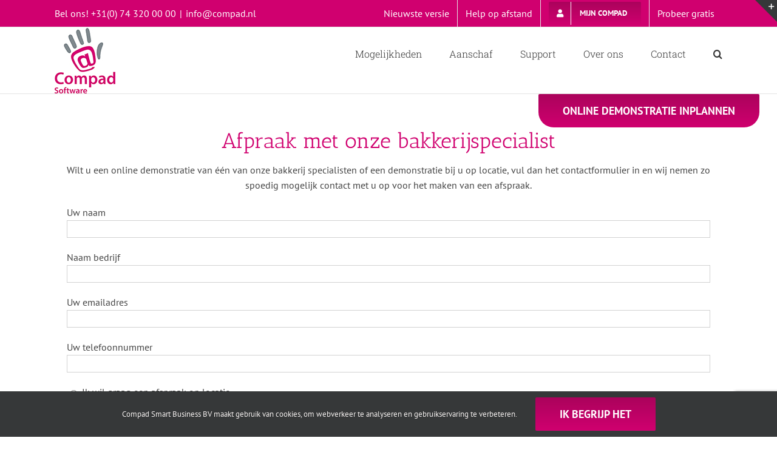

--- FILE ---
content_type: text/html; charset=utf-8
request_url: https://www.google.com/recaptcha/api2/anchor?ar=1&k=6LfS6boZAAAAAPZ4v9kJaFeOeWxkaO_evB2LK9lB&co=aHR0cHM6Ly93d3cuYmFra2VyaWpzb2Z0d2FyZS5jb206NDQz&hl=en&v=PoyoqOPhxBO7pBk68S4YbpHZ&size=invisible&anchor-ms=20000&execute-ms=30000&cb=ynu5z23rs87d
body_size: 48939
content:
<!DOCTYPE HTML><html dir="ltr" lang="en"><head><meta http-equiv="Content-Type" content="text/html; charset=UTF-8">
<meta http-equiv="X-UA-Compatible" content="IE=edge">
<title>reCAPTCHA</title>
<style type="text/css">
/* cyrillic-ext */
@font-face {
  font-family: 'Roboto';
  font-style: normal;
  font-weight: 400;
  font-stretch: 100%;
  src: url(//fonts.gstatic.com/s/roboto/v48/KFO7CnqEu92Fr1ME7kSn66aGLdTylUAMa3GUBHMdazTgWw.woff2) format('woff2');
  unicode-range: U+0460-052F, U+1C80-1C8A, U+20B4, U+2DE0-2DFF, U+A640-A69F, U+FE2E-FE2F;
}
/* cyrillic */
@font-face {
  font-family: 'Roboto';
  font-style: normal;
  font-weight: 400;
  font-stretch: 100%;
  src: url(//fonts.gstatic.com/s/roboto/v48/KFO7CnqEu92Fr1ME7kSn66aGLdTylUAMa3iUBHMdazTgWw.woff2) format('woff2');
  unicode-range: U+0301, U+0400-045F, U+0490-0491, U+04B0-04B1, U+2116;
}
/* greek-ext */
@font-face {
  font-family: 'Roboto';
  font-style: normal;
  font-weight: 400;
  font-stretch: 100%;
  src: url(//fonts.gstatic.com/s/roboto/v48/KFO7CnqEu92Fr1ME7kSn66aGLdTylUAMa3CUBHMdazTgWw.woff2) format('woff2');
  unicode-range: U+1F00-1FFF;
}
/* greek */
@font-face {
  font-family: 'Roboto';
  font-style: normal;
  font-weight: 400;
  font-stretch: 100%;
  src: url(//fonts.gstatic.com/s/roboto/v48/KFO7CnqEu92Fr1ME7kSn66aGLdTylUAMa3-UBHMdazTgWw.woff2) format('woff2');
  unicode-range: U+0370-0377, U+037A-037F, U+0384-038A, U+038C, U+038E-03A1, U+03A3-03FF;
}
/* math */
@font-face {
  font-family: 'Roboto';
  font-style: normal;
  font-weight: 400;
  font-stretch: 100%;
  src: url(//fonts.gstatic.com/s/roboto/v48/KFO7CnqEu92Fr1ME7kSn66aGLdTylUAMawCUBHMdazTgWw.woff2) format('woff2');
  unicode-range: U+0302-0303, U+0305, U+0307-0308, U+0310, U+0312, U+0315, U+031A, U+0326-0327, U+032C, U+032F-0330, U+0332-0333, U+0338, U+033A, U+0346, U+034D, U+0391-03A1, U+03A3-03A9, U+03B1-03C9, U+03D1, U+03D5-03D6, U+03F0-03F1, U+03F4-03F5, U+2016-2017, U+2034-2038, U+203C, U+2040, U+2043, U+2047, U+2050, U+2057, U+205F, U+2070-2071, U+2074-208E, U+2090-209C, U+20D0-20DC, U+20E1, U+20E5-20EF, U+2100-2112, U+2114-2115, U+2117-2121, U+2123-214F, U+2190, U+2192, U+2194-21AE, U+21B0-21E5, U+21F1-21F2, U+21F4-2211, U+2213-2214, U+2216-22FF, U+2308-230B, U+2310, U+2319, U+231C-2321, U+2336-237A, U+237C, U+2395, U+239B-23B7, U+23D0, U+23DC-23E1, U+2474-2475, U+25AF, U+25B3, U+25B7, U+25BD, U+25C1, U+25CA, U+25CC, U+25FB, U+266D-266F, U+27C0-27FF, U+2900-2AFF, U+2B0E-2B11, U+2B30-2B4C, U+2BFE, U+3030, U+FF5B, U+FF5D, U+1D400-1D7FF, U+1EE00-1EEFF;
}
/* symbols */
@font-face {
  font-family: 'Roboto';
  font-style: normal;
  font-weight: 400;
  font-stretch: 100%;
  src: url(//fonts.gstatic.com/s/roboto/v48/KFO7CnqEu92Fr1ME7kSn66aGLdTylUAMaxKUBHMdazTgWw.woff2) format('woff2');
  unicode-range: U+0001-000C, U+000E-001F, U+007F-009F, U+20DD-20E0, U+20E2-20E4, U+2150-218F, U+2190, U+2192, U+2194-2199, U+21AF, U+21E6-21F0, U+21F3, U+2218-2219, U+2299, U+22C4-22C6, U+2300-243F, U+2440-244A, U+2460-24FF, U+25A0-27BF, U+2800-28FF, U+2921-2922, U+2981, U+29BF, U+29EB, U+2B00-2BFF, U+4DC0-4DFF, U+FFF9-FFFB, U+10140-1018E, U+10190-1019C, U+101A0, U+101D0-101FD, U+102E0-102FB, U+10E60-10E7E, U+1D2C0-1D2D3, U+1D2E0-1D37F, U+1F000-1F0FF, U+1F100-1F1AD, U+1F1E6-1F1FF, U+1F30D-1F30F, U+1F315, U+1F31C, U+1F31E, U+1F320-1F32C, U+1F336, U+1F378, U+1F37D, U+1F382, U+1F393-1F39F, U+1F3A7-1F3A8, U+1F3AC-1F3AF, U+1F3C2, U+1F3C4-1F3C6, U+1F3CA-1F3CE, U+1F3D4-1F3E0, U+1F3ED, U+1F3F1-1F3F3, U+1F3F5-1F3F7, U+1F408, U+1F415, U+1F41F, U+1F426, U+1F43F, U+1F441-1F442, U+1F444, U+1F446-1F449, U+1F44C-1F44E, U+1F453, U+1F46A, U+1F47D, U+1F4A3, U+1F4B0, U+1F4B3, U+1F4B9, U+1F4BB, U+1F4BF, U+1F4C8-1F4CB, U+1F4D6, U+1F4DA, U+1F4DF, U+1F4E3-1F4E6, U+1F4EA-1F4ED, U+1F4F7, U+1F4F9-1F4FB, U+1F4FD-1F4FE, U+1F503, U+1F507-1F50B, U+1F50D, U+1F512-1F513, U+1F53E-1F54A, U+1F54F-1F5FA, U+1F610, U+1F650-1F67F, U+1F687, U+1F68D, U+1F691, U+1F694, U+1F698, U+1F6AD, U+1F6B2, U+1F6B9-1F6BA, U+1F6BC, U+1F6C6-1F6CF, U+1F6D3-1F6D7, U+1F6E0-1F6EA, U+1F6F0-1F6F3, U+1F6F7-1F6FC, U+1F700-1F7FF, U+1F800-1F80B, U+1F810-1F847, U+1F850-1F859, U+1F860-1F887, U+1F890-1F8AD, U+1F8B0-1F8BB, U+1F8C0-1F8C1, U+1F900-1F90B, U+1F93B, U+1F946, U+1F984, U+1F996, U+1F9E9, U+1FA00-1FA6F, U+1FA70-1FA7C, U+1FA80-1FA89, U+1FA8F-1FAC6, U+1FACE-1FADC, U+1FADF-1FAE9, U+1FAF0-1FAF8, U+1FB00-1FBFF;
}
/* vietnamese */
@font-face {
  font-family: 'Roboto';
  font-style: normal;
  font-weight: 400;
  font-stretch: 100%;
  src: url(//fonts.gstatic.com/s/roboto/v48/KFO7CnqEu92Fr1ME7kSn66aGLdTylUAMa3OUBHMdazTgWw.woff2) format('woff2');
  unicode-range: U+0102-0103, U+0110-0111, U+0128-0129, U+0168-0169, U+01A0-01A1, U+01AF-01B0, U+0300-0301, U+0303-0304, U+0308-0309, U+0323, U+0329, U+1EA0-1EF9, U+20AB;
}
/* latin-ext */
@font-face {
  font-family: 'Roboto';
  font-style: normal;
  font-weight: 400;
  font-stretch: 100%;
  src: url(//fonts.gstatic.com/s/roboto/v48/KFO7CnqEu92Fr1ME7kSn66aGLdTylUAMa3KUBHMdazTgWw.woff2) format('woff2');
  unicode-range: U+0100-02BA, U+02BD-02C5, U+02C7-02CC, U+02CE-02D7, U+02DD-02FF, U+0304, U+0308, U+0329, U+1D00-1DBF, U+1E00-1E9F, U+1EF2-1EFF, U+2020, U+20A0-20AB, U+20AD-20C0, U+2113, U+2C60-2C7F, U+A720-A7FF;
}
/* latin */
@font-face {
  font-family: 'Roboto';
  font-style: normal;
  font-weight: 400;
  font-stretch: 100%;
  src: url(//fonts.gstatic.com/s/roboto/v48/KFO7CnqEu92Fr1ME7kSn66aGLdTylUAMa3yUBHMdazQ.woff2) format('woff2');
  unicode-range: U+0000-00FF, U+0131, U+0152-0153, U+02BB-02BC, U+02C6, U+02DA, U+02DC, U+0304, U+0308, U+0329, U+2000-206F, U+20AC, U+2122, U+2191, U+2193, U+2212, U+2215, U+FEFF, U+FFFD;
}
/* cyrillic-ext */
@font-face {
  font-family: 'Roboto';
  font-style: normal;
  font-weight: 500;
  font-stretch: 100%;
  src: url(//fonts.gstatic.com/s/roboto/v48/KFO7CnqEu92Fr1ME7kSn66aGLdTylUAMa3GUBHMdazTgWw.woff2) format('woff2');
  unicode-range: U+0460-052F, U+1C80-1C8A, U+20B4, U+2DE0-2DFF, U+A640-A69F, U+FE2E-FE2F;
}
/* cyrillic */
@font-face {
  font-family: 'Roboto';
  font-style: normal;
  font-weight: 500;
  font-stretch: 100%;
  src: url(//fonts.gstatic.com/s/roboto/v48/KFO7CnqEu92Fr1ME7kSn66aGLdTylUAMa3iUBHMdazTgWw.woff2) format('woff2');
  unicode-range: U+0301, U+0400-045F, U+0490-0491, U+04B0-04B1, U+2116;
}
/* greek-ext */
@font-face {
  font-family: 'Roboto';
  font-style: normal;
  font-weight: 500;
  font-stretch: 100%;
  src: url(//fonts.gstatic.com/s/roboto/v48/KFO7CnqEu92Fr1ME7kSn66aGLdTylUAMa3CUBHMdazTgWw.woff2) format('woff2');
  unicode-range: U+1F00-1FFF;
}
/* greek */
@font-face {
  font-family: 'Roboto';
  font-style: normal;
  font-weight: 500;
  font-stretch: 100%;
  src: url(//fonts.gstatic.com/s/roboto/v48/KFO7CnqEu92Fr1ME7kSn66aGLdTylUAMa3-UBHMdazTgWw.woff2) format('woff2');
  unicode-range: U+0370-0377, U+037A-037F, U+0384-038A, U+038C, U+038E-03A1, U+03A3-03FF;
}
/* math */
@font-face {
  font-family: 'Roboto';
  font-style: normal;
  font-weight: 500;
  font-stretch: 100%;
  src: url(//fonts.gstatic.com/s/roboto/v48/KFO7CnqEu92Fr1ME7kSn66aGLdTylUAMawCUBHMdazTgWw.woff2) format('woff2');
  unicode-range: U+0302-0303, U+0305, U+0307-0308, U+0310, U+0312, U+0315, U+031A, U+0326-0327, U+032C, U+032F-0330, U+0332-0333, U+0338, U+033A, U+0346, U+034D, U+0391-03A1, U+03A3-03A9, U+03B1-03C9, U+03D1, U+03D5-03D6, U+03F0-03F1, U+03F4-03F5, U+2016-2017, U+2034-2038, U+203C, U+2040, U+2043, U+2047, U+2050, U+2057, U+205F, U+2070-2071, U+2074-208E, U+2090-209C, U+20D0-20DC, U+20E1, U+20E5-20EF, U+2100-2112, U+2114-2115, U+2117-2121, U+2123-214F, U+2190, U+2192, U+2194-21AE, U+21B0-21E5, U+21F1-21F2, U+21F4-2211, U+2213-2214, U+2216-22FF, U+2308-230B, U+2310, U+2319, U+231C-2321, U+2336-237A, U+237C, U+2395, U+239B-23B7, U+23D0, U+23DC-23E1, U+2474-2475, U+25AF, U+25B3, U+25B7, U+25BD, U+25C1, U+25CA, U+25CC, U+25FB, U+266D-266F, U+27C0-27FF, U+2900-2AFF, U+2B0E-2B11, U+2B30-2B4C, U+2BFE, U+3030, U+FF5B, U+FF5D, U+1D400-1D7FF, U+1EE00-1EEFF;
}
/* symbols */
@font-face {
  font-family: 'Roboto';
  font-style: normal;
  font-weight: 500;
  font-stretch: 100%;
  src: url(//fonts.gstatic.com/s/roboto/v48/KFO7CnqEu92Fr1ME7kSn66aGLdTylUAMaxKUBHMdazTgWw.woff2) format('woff2');
  unicode-range: U+0001-000C, U+000E-001F, U+007F-009F, U+20DD-20E0, U+20E2-20E4, U+2150-218F, U+2190, U+2192, U+2194-2199, U+21AF, U+21E6-21F0, U+21F3, U+2218-2219, U+2299, U+22C4-22C6, U+2300-243F, U+2440-244A, U+2460-24FF, U+25A0-27BF, U+2800-28FF, U+2921-2922, U+2981, U+29BF, U+29EB, U+2B00-2BFF, U+4DC0-4DFF, U+FFF9-FFFB, U+10140-1018E, U+10190-1019C, U+101A0, U+101D0-101FD, U+102E0-102FB, U+10E60-10E7E, U+1D2C0-1D2D3, U+1D2E0-1D37F, U+1F000-1F0FF, U+1F100-1F1AD, U+1F1E6-1F1FF, U+1F30D-1F30F, U+1F315, U+1F31C, U+1F31E, U+1F320-1F32C, U+1F336, U+1F378, U+1F37D, U+1F382, U+1F393-1F39F, U+1F3A7-1F3A8, U+1F3AC-1F3AF, U+1F3C2, U+1F3C4-1F3C6, U+1F3CA-1F3CE, U+1F3D4-1F3E0, U+1F3ED, U+1F3F1-1F3F3, U+1F3F5-1F3F7, U+1F408, U+1F415, U+1F41F, U+1F426, U+1F43F, U+1F441-1F442, U+1F444, U+1F446-1F449, U+1F44C-1F44E, U+1F453, U+1F46A, U+1F47D, U+1F4A3, U+1F4B0, U+1F4B3, U+1F4B9, U+1F4BB, U+1F4BF, U+1F4C8-1F4CB, U+1F4D6, U+1F4DA, U+1F4DF, U+1F4E3-1F4E6, U+1F4EA-1F4ED, U+1F4F7, U+1F4F9-1F4FB, U+1F4FD-1F4FE, U+1F503, U+1F507-1F50B, U+1F50D, U+1F512-1F513, U+1F53E-1F54A, U+1F54F-1F5FA, U+1F610, U+1F650-1F67F, U+1F687, U+1F68D, U+1F691, U+1F694, U+1F698, U+1F6AD, U+1F6B2, U+1F6B9-1F6BA, U+1F6BC, U+1F6C6-1F6CF, U+1F6D3-1F6D7, U+1F6E0-1F6EA, U+1F6F0-1F6F3, U+1F6F7-1F6FC, U+1F700-1F7FF, U+1F800-1F80B, U+1F810-1F847, U+1F850-1F859, U+1F860-1F887, U+1F890-1F8AD, U+1F8B0-1F8BB, U+1F8C0-1F8C1, U+1F900-1F90B, U+1F93B, U+1F946, U+1F984, U+1F996, U+1F9E9, U+1FA00-1FA6F, U+1FA70-1FA7C, U+1FA80-1FA89, U+1FA8F-1FAC6, U+1FACE-1FADC, U+1FADF-1FAE9, U+1FAF0-1FAF8, U+1FB00-1FBFF;
}
/* vietnamese */
@font-face {
  font-family: 'Roboto';
  font-style: normal;
  font-weight: 500;
  font-stretch: 100%;
  src: url(//fonts.gstatic.com/s/roboto/v48/KFO7CnqEu92Fr1ME7kSn66aGLdTylUAMa3OUBHMdazTgWw.woff2) format('woff2');
  unicode-range: U+0102-0103, U+0110-0111, U+0128-0129, U+0168-0169, U+01A0-01A1, U+01AF-01B0, U+0300-0301, U+0303-0304, U+0308-0309, U+0323, U+0329, U+1EA0-1EF9, U+20AB;
}
/* latin-ext */
@font-face {
  font-family: 'Roboto';
  font-style: normal;
  font-weight: 500;
  font-stretch: 100%;
  src: url(//fonts.gstatic.com/s/roboto/v48/KFO7CnqEu92Fr1ME7kSn66aGLdTylUAMa3KUBHMdazTgWw.woff2) format('woff2');
  unicode-range: U+0100-02BA, U+02BD-02C5, U+02C7-02CC, U+02CE-02D7, U+02DD-02FF, U+0304, U+0308, U+0329, U+1D00-1DBF, U+1E00-1E9F, U+1EF2-1EFF, U+2020, U+20A0-20AB, U+20AD-20C0, U+2113, U+2C60-2C7F, U+A720-A7FF;
}
/* latin */
@font-face {
  font-family: 'Roboto';
  font-style: normal;
  font-weight: 500;
  font-stretch: 100%;
  src: url(//fonts.gstatic.com/s/roboto/v48/KFO7CnqEu92Fr1ME7kSn66aGLdTylUAMa3yUBHMdazQ.woff2) format('woff2');
  unicode-range: U+0000-00FF, U+0131, U+0152-0153, U+02BB-02BC, U+02C6, U+02DA, U+02DC, U+0304, U+0308, U+0329, U+2000-206F, U+20AC, U+2122, U+2191, U+2193, U+2212, U+2215, U+FEFF, U+FFFD;
}
/* cyrillic-ext */
@font-face {
  font-family: 'Roboto';
  font-style: normal;
  font-weight: 900;
  font-stretch: 100%;
  src: url(//fonts.gstatic.com/s/roboto/v48/KFO7CnqEu92Fr1ME7kSn66aGLdTylUAMa3GUBHMdazTgWw.woff2) format('woff2');
  unicode-range: U+0460-052F, U+1C80-1C8A, U+20B4, U+2DE0-2DFF, U+A640-A69F, U+FE2E-FE2F;
}
/* cyrillic */
@font-face {
  font-family: 'Roboto';
  font-style: normal;
  font-weight: 900;
  font-stretch: 100%;
  src: url(//fonts.gstatic.com/s/roboto/v48/KFO7CnqEu92Fr1ME7kSn66aGLdTylUAMa3iUBHMdazTgWw.woff2) format('woff2');
  unicode-range: U+0301, U+0400-045F, U+0490-0491, U+04B0-04B1, U+2116;
}
/* greek-ext */
@font-face {
  font-family: 'Roboto';
  font-style: normal;
  font-weight: 900;
  font-stretch: 100%;
  src: url(//fonts.gstatic.com/s/roboto/v48/KFO7CnqEu92Fr1ME7kSn66aGLdTylUAMa3CUBHMdazTgWw.woff2) format('woff2');
  unicode-range: U+1F00-1FFF;
}
/* greek */
@font-face {
  font-family: 'Roboto';
  font-style: normal;
  font-weight: 900;
  font-stretch: 100%;
  src: url(//fonts.gstatic.com/s/roboto/v48/KFO7CnqEu92Fr1ME7kSn66aGLdTylUAMa3-UBHMdazTgWw.woff2) format('woff2');
  unicode-range: U+0370-0377, U+037A-037F, U+0384-038A, U+038C, U+038E-03A1, U+03A3-03FF;
}
/* math */
@font-face {
  font-family: 'Roboto';
  font-style: normal;
  font-weight: 900;
  font-stretch: 100%;
  src: url(//fonts.gstatic.com/s/roboto/v48/KFO7CnqEu92Fr1ME7kSn66aGLdTylUAMawCUBHMdazTgWw.woff2) format('woff2');
  unicode-range: U+0302-0303, U+0305, U+0307-0308, U+0310, U+0312, U+0315, U+031A, U+0326-0327, U+032C, U+032F-0330, U+0332-0333, U+0338, U+033A, U+0346, U+034D, U+0391-03A1, U+03A3-03A9, U+03B1-03C9, U+03D1, U+03D5-03D6, U+03F0-03F1, U+03F4-03F5, U+2016-2017, U+2034-2038, U+203C, U+2040, U+2043, U+2047, U+2050, U+2057, U+205F, U+2070-2071, U+2074-208E, U+2090-209C, U+20D0-20DC, U+20E1, U+20E5-20EF, U+2100-2112, U+2114-2115, U+2117-2121, U+2123-214F, U+2190, U+2192, U+2194-21AE, U+21B0-21E5, U+21F1-21F2, U+21F4-2211, U+2213-2214, U+2216-22FF, U+2308-230B, U+2310, U+2319, U+231C-2321, U+2336-237A, U+237C, U+2395, U+239B-23B7, U+23D0, U+23DC-23E1, U+2474-2475, U+25AF, U+25B3, U+25B7, U+25BD, U+25C1, U+25CA, U+25CC, U+25FB, U+266D-266F, U+27C0-27FF, U+2900-2AFF, U+2B0E-2B11, U+2B30-2B4C, U+2BFE, U+3030, U+FF5B, U+FF5D, U+1D400-1D7FF, U+1EE00-1EEFF;
}
/* symbols */
@font-face {
  font-family: 'Roboto';
  font-style: normal;
  font-weight: 900;
  font-stretch: 100%;
  src: url(//fonts.gstatic.com/s/roboto/v48/KFO7CnqEu92Fr1ME7kSn66aGLdTylUAMaxKUBHMdazTgWw.woff2) format('woff2');
  unicode-range: U+0001-000C, U+000E-001F, U+007F-009F, U+20DD-20E0, U+20E2-20E4, U+2150-218F, U+2190, U+2192, U+2194-2199, U+21AF, U+21E6-21F0, U+21F3, U+2218-2219, U+2299, U+22C4-22C6, U+2300-243F, U+2440-244A, U+2460-24FF, U+25A0-27BF, U+2800-28FF, U+2921-2922, U+2981, U+29BF, U+29EB, U+2B00-2BFF, U+4DC0-4DFF, U+FFF9-FFFB, U+10140-1018E, U+10190-1019C, U+101A0, U+101D0-101FD, U+102E0-102FB, U+10E60-10E7E, U+1D2C0-1D2D3, U+1D2E0-1D37F, U+1F000-1F0FF, U+1F100-1F1AD, U+1F1E6-1F1FF, U+1F30D-1F30F, U+1F315, U+1F31C, U+1F31E, U+1F320-1F32C, U+1F336, U+1F378, U+1F37D, U+1F382, U+1F393-1F39F, U+1F3A7-1F3A8, U+1F3AC-1F3AF, U+1F3C2, U+1F3C4-1F3C6, U+1F3CA-1F3CE, U+1F3D4-1F3E0, U+1F3ED, U+1F3F1-1F3F3, U+1F3F5-1F3F7, U+1F408, U+1F415, U+1F41F, U+1F426, U+1F43F, U+1F441-1F442, U+1F444, U+1F446-1F449, U+1F44C-1F44E, U+1F453, U+1F46A, U+1F47D, U+1F4A3, U+1F4B0, U+1F4B3, U+1F4B9, U+1F4BB, U+1F4BF, U+1F4C8-1F4CB, U+1F4D6, U+1F4DA, U+1F4DF, U+1F4E3-1F4E6, U+1F4EA-1F4ED, U+1F4F7, U+1F4F9-1F4FB, U+1F4FD-1F4FE, U+1F503, U+1F507-1F50B, U+1F50D, U+1F512-1F513, U+1F53E-1F54A, U+1F54F-1F5FA, U+1F610, U+1F650-1F67F, U+1F687, U+1F68D, U+1F691, U+1F694, U+1F698, U+1F6AD, U+1F6B2, U+1F6B9-1F6BA, U+1F6BC, U+1F6C6-1F6CF, U+1F6D3-1F6D7, U+1F6E0-1F6EA, U+1F6F0-1F6F3, U+1F6F7-1F6FC, U+1F700-1F7FF, U+1F800-1F80B, U+1F810-1F847, U+1F850-1F859, U+1F860-1F887, U+1F890-1F8AD, U+1F8B0-1F8BB, U+1F8C0-1F8C1, U+1F900-1F90B, U+1F93B, U+1F946, U+1F984, U+1F996, U+1F9E9, U+1FA00-1FA6F, U+1FA70-1FA7C, U+1FA80-1FA89, U+1FA8F-1FAC6, U+1FACE-1FADC, U+1FADF-1FAE9, U+1FAF0-1FAF8, U+1FB00-1FBFF;
}
/* vietnamese */
@font-face {
  font-family: 'Roboto';
  font-style: normal;
  font-weight: 900;
  font-stretch: 100%;
  src: url(//fonts.gstatic.com/s/roboto/v48/KFO7CnqEu92Fr1ME7kSn66aGLdTylUAMa3OUBHMdazTgWw.woff2) format('woff2');
  unicode-range: U+0102-0103, U+0110-0111, U+0128-0129, U+0168-0169, U+01A0-01A1, U+01AF-01B0, U+0300-0301, U+0303-0304, U+0308-0309, U+0323, U+0329, U+1EA0-1EF9, U+20AB;
}
/* latin-ext */
@font-face {
  font-family: 'Roboto';
  font-style: normal;
  font-weight: 900;
  font-stretch: 100%;
  src: url(//fonts.gstatic.com/s/roboto/v48/KFO7CnqEu92Fr1ME7kSn66aGLdTylUAMa3KUBHMdazTgWw.woff2) format('woff2');
  unicode-range: U+0100-02BA, U+02BD-02C5, U+02C7-02CC, U+02CE-02D7, U+02DD-02FF, U+0304, U+0308, U+0329, U+1D00-1DBF, U+1E00-1E9F, U+1EF2-1EFF, U+2020, U+20A0-20AB, U+20AD-20C0, U+2113, U+2C60-2C7F, U+A720-A7FF;
}
/* latin */
@font-face {
  font-family: 'Roboto';
  font-style: normal;
  font-weight: 900;
  font-stretch: 100%;
  src: url(//fonts.gstatic.com/s/roboto/v48/KFO7CnqEu92Fr1ME7kSn66aGLdTylUAMa3yUBHMdazQ.woff2) format('woff2');
  unicode-range: U+0000-00FF, U+0131, U+0152-0153, U+02BB-02BC, U+02C6, U+02DA, U+02DC, U+0304, U+0308, U+0329, U+2000-206F, U+20AC, U+2122, U+2191, U+2193, U+2212, U+2215, U+FEFF, U+FFFD;
}

</style>
<link rel="stylesheet" type="text/css" href="https://www.gstatic.com/recaptcha/releases/PoyoqOPhxBO7pBk68S4YbpHZ/styles__ltr.css">
<script nonce="nO3uCRrvXo0_Z6kbUexYGw" type="text/javascript">window['__recaptcha_api'] = 'https://www.google.com/recaptcha/api2/';</script>
<script type="text/javascript" src="https://www.gstatic.com/recaptcha/releases/PoyoqOPhxBO7pBk68S4YbpHZ/recaptcha__en.js" nonce="nO3uCRrvXo0_Z6kbUexYGw">
      
    </script></head>
<body><div id="rc-anchor-alert" class="rc-anchor-alert"></div>
<input type="hidden" id="recaptcha-token" value="[base64]">
<script type="text/javascript" nonce="nO3uCRrvXo0_Z6kbUexYGw">
      recaptcha.anchor.Main.init("[\x22ainput\x22,[\x22bgdata\x22,\x22\x22,\[base64]/[base64]/[base64]/ZyhXLGgpOnEoW04sMjEsbF0sVywwKSxoKSxmYWxzZSxmYWxzZSl9Y2F0Y2goayl7RygzNTgsVyk/[base64]/[base64]/[base64]/[base64]/[base64]/[base64]/[base64]/bmV3IEJbT10oRFswXSk6dz09Mj9uZXcgQltPXShEWzBdLERbMV0pOnc9PTM/bmV3IEJbT10oRFswXSxEWzFdLERbMl0pOnc9PTQ/[base64]/[base64]/[base64]/[base64]/[base64]\\u003d\x22,\[base64]\\u003d\\u003d\x22,\x22w5DDgCoFRkAtwo/CvcOMA8OKamNADMODwobDgsKEw6how4zDp8KqEzPDkGBCYyMYasOQw6Z8woLDvlTDisKiF8ORdsOpWFhGwrxZeQFSQHFlwp01w7LDssKwO8KKwrfDnl/ChsOmKsOOw5tgw58dw4AlYlx+bS/[base64]/wrVKwrcVwp8/HcK9wqxSw5ZwE1LChcODwq3Cu8OuwpHDv8ObwqXDpFDCn8Klw61Cw7I6w43DhlLCownCtDgATMOSw5Rnw4rDlAjDrUzCtSMlIWjDjkrDkGoXw50gS17CuMOGw6HDrMOxwp5tHMOuEsO6P8OTVcKtwpU2w64jEcObw48Vwp/DvnA4PsONZMO2B8KlKCfCsMK8PR/Cq8KnwrHClUTCqksuQ8Ogwq/CoTwSTgJvwqjCksOowp4ow7Ymwq3CkAUmw4/Dg8OFwqgSFEnDosKwLWpZDXDDrsKlw5Ucw4tnCcKEXUzCnEIdTcK7w7LDnWNlMH8Kw7bCmilCwpUiwozCj3bDlGV1J8KOdmLCnMKlwr8xfi/[base64]/E8K/[base64]/DlmZCb8OgwrBMHDnDg2Rnw5/DlsOVwpk9wqBUwqDDh8Ouwr5EKVvCqBJAwqp0w5DCjMOvaMK5w4DDmMKoBx5xw5woK8KgHhrDjlBpf2LCpcK7Wk/[base64]/Dq8OBN8KaasOaHgPCnsKvw6DDmGhqK8OhPMKJw6zDvGDDsMORwp3CssKpcMK7wpXCtsOJw5fDnj0kO8KbV8OIDjogQMKzYHrDuDLDp8KvUMKyHcKQwp7CgMKFEnTCqsKDwpvCvQRuw4/CnnU3a8OwYWRlw4/DvDbCosKaw43CksOSw544BMOuwpXCmMKCC8ONwrA+wqrDqMK2w5/ChcK5LxkQwpZVX3fDjXXCtljCohvCq2zDqcOSESIjw4DCgErCiUIhYSfCgMOlJcK4woPClsKgCMOhw4XDk8OHw6AcWWUAZnIuRVw4w7PDgsOZwrPCtmIsAEoGwrjCrhJcAsOLf3xOfsOxHFUfeA3Cj8O/wrMVG1nDgFDDt0XCpsOOWcOlw4guesOvwrXDtHvChTPCgw/DmcKKAmk2wrZmwoDCuVTDihkYw7N3BgEPXMKWDsOEw5jCo8OVYHjDmMKtYMOrwoU+fcK/[base64]/[base64]/XMOlw7LDusObwrh/w6LCqUF6EsKnbMKxwoliw4nDlsO4wovCvMK+w43ClcK/QHrCvDpUWcK7ClZXT8OeFsKhwo7DvMOBVQvCqEzDlSrCiDNiwq9xw702D8OvwrzDgk4HGlxMw74EFQl6wr3DmGp4w7YKw7t5wpRlK8O4TEo2wpvDr0/Cq8OEwpTCgMO/[base64]/wovChh4oaG8lTcO6wrprw4QFw54BPE/[base64]/[base64]/w5cww4rCtz9Xw6diwojDn0pSQsKSJsObLkfDi31CCsOvwqYmwqPChSxzwoFUwrgGAsK3w41Swo7DvcKewrgdfVbCp3XCt8OwdWjCkcO4O2nCiMOcwpglJDMGBxsSw6wSXsKiJktkMU8fO8OzKsKDw6cCMXnDgXETwpEiwpR/[base64]/ZsOJEjtAw4LDlFDChxfCr1TDk2jDjVHCgXxxcnvConPCtRJcXsKqwqw1wqRPwoEhwrNGw6ZzRsKodwzDklUiAcK9w411WDR1w7EGHMKVwoltwpfCpcK9w7gZHsKWwoMmTsOew77DrsKxwrXCoDhKw4PCjQgUWMKMIsKDH8KUw7ptwrYHw6FQUlXCh8OUFX/[base64]/[base64]/DusKJEMKiwpHDjMK7w74Nw6h6An1KwqM2cgfCqULDvcO8Sw7CsGrCsAYbecOgw7HDg2AVwqzCs8K/ImItw7fCs8OlPcOTcCTDtynDjyNTwpgOZGjCmsK2w5EtbQ3Ds1jDmMOGDW7DlcKgBiB4IsK1EDo7w6jDsMOFHFUqw6UsfiQcwrorBVHDtMK1wpM0KsObw6DCh8OwHijCrcK/wrDDtA3Cr8Oyw4ULwoxPK1jCusKNDcO+Zw/CqcKRMWLCucO8wppHWxk1w7MLFVF/bcOIwqY7wqbCrcOEw5xeCWDCmnMTw5MKw5gSw58ew5EUw5DDvMOHw5YLZcKqFjjDusKbwotCwqvDhnrDrsOyw5kfYHFcw6nChsKXwoJrVzh2w7/DkknCmMOiLMK0w5XCrV9NwqlLw5YmwojClcKRw5BaS3DDhDHDngHCl8Koa8Kawok+w4XDpsOLCC7Cg0/[base64]/[base64]/[base64]/ChD8FT1/CvgIqG2XCjsK7w6InbcOQb1IswpBxTndkw5XDvMO9w4fCuisGwqRxRSA+wpUlwp7CpGUNwp1jYsO+w5/CosOJwr0Jw792c8OcwqzDmsO8M8O/w5vCoFrDvlTDmsOCw4vDiQwCFA5Zw57DiyXDqMKCNCLCqgNow7bDoADCjywQw4JUwp7DgMOcw4JgwpfCjTLDvcOhwoEFFxUBw60vLMOOwqjCiXjDhljClB3DrsOWw7p9w5fChMK4wq7DrxpuYsKRw5nDhsKqwrQwMV3DiMOFwrsTecKMwr3CncOEw7/DisO1w5LDuR/CmMKTwrJIwrd5w5Q6UMOkdcKSw7hzEcKEw5nCvsOyw5AJQTMNZxzDnxbCo0fDqm3CiREgHcKNSMO+FcKEbwdWw40eCCPCgSfCv8OpLsK1w5TCq2Vqwp9/IMO7O8KBwoBJcMKlfcKTNQtAw7R+QyFcVsOywobDsT7Cp2xRw7DDs8OFb8O6w5/[base64]/[base64]/wozDv2vDqMO9PWLDqsO+wp3DiMOQdcOsw7hlwqw8MhZ5IkhyAXPCllQ5wqp9wrTDjsK2wpzDtsOlcMKzw60yc8O9R8K4w5/CtlI5AUbCi3TDlmPDg8Kfw5rCncO+wqlbwpUvWV7CrxXCqH3DgxvCtcOawoZrScK6w5BmOMOLa8OPQMOfwoLCt8KQw5JCw7N0w5vDgBUvw6EJwqXDoC9TU8Orb8O/w7zDlMOFQD4+wqnDhQNCehUeOg3DtsKRTsO6PzUWAcK0fsKvwq/ClsOdw67DhsOsbWfClsOiZ8ODw57CgsOYQ0/[base64]/DnW3Dr8OJwrXCi8KWwpfDtkIgdMKNw58Iw5XCgcOBHkXDtsODcFzDiRrDtTIHwpjDigTDkl7Dv8ONEG7CrsK/[base64]/CmsKRwp80w4PChMK0EiITw6pcwobDt8KxSQ1bcMK0Pk05wpARwrbDpU0ONsKxw4tJDW4GBlkGGmAIw40RQsOZLcOWGy/CvsO4Z2nDo37Cv8KEecO2LHxPTMOiw6tKRsOkbSXDpcO1IcK/w7F7wpEKVVXDnsOZSsK8cXjCl8O8w4wMw68PwpDDlcK+w79mVFg4RMO3wrMYMsOWwoAXwodmw45NJ8KgXXvCisO9BMKcQcKiCx3CocOuw4DCkcOGHWBBw4HCrBgDGR3Cp3HDv24jw57DvCfCigg3L0bCnl9/wq/Dm8OYw7jDjS0qw7TDvsOPw5zDq3kRPMKdw7tFwoFcDMOAIFnCjMO0IMKNJV/[base64]/wrzCtlUAYn8+w4czwp88N20tdsOWZsOYCi/[base64]/I8KDHEkPB8Ofw4TCkcOyaMKqwpPColzDpcKxYjzDg8OcIyJwwqdTRsOrYsO3CcORfMK/w77DrCxhwqp7w7oxwpU/w6HCv8KDw4jCjWbDqSbDmSJ/PsOOVsOrw5Rrw6bDn1fDscOZWMKQw40GT2oYwpEfw689N8KewpwXYQZpw4jCsFFPU8OoDhTCjBJow6gfbyjDgcOyfMOJw6DChHcSw5HCoMKBdgzDiwhRw6QsE8KfR8OqUSBDPcKew63DlcOpOCNFbyE/worCsjTCm0LDhcOEQBkEB8KjMcO2wo5FDsO2w4/ChTLDsCHDlzLCi2ACwpUuRgFpw77ChMOudVjDg8O+w6/Du0xvwo99w6TDhQ3CkMKFOsKYwrDDs8Kdw4TDlVnDgMO1wplNOVXDncKvw4fDii5/w4hROTHDrwtPbMOlw6LDgABcw4lSCWHDosKvXV1jS1ghw4vDvsOBe0TDrQNWwp8Dw6HCuMOtQsKOLsK1wqV2w7JKO8KfwrvCtMOgZxHCiV/[base64]/CiMKLTWctwp5fHQbDmV7DgnIbH8K5cmTDsU/DocKzwp3ChMKBeGkmwrTDqsKowoMxw4YPw6zDjDDCvMK/w5ZFw5J5w6NAwpttIsKTKVDDpMOSw7HDusOgFMKmw7nDrUEpbcKiXUzDo3NEScKAYsOJw6hGUlxNwpQ7wqrCoMO7EXfDncKNBcOHKcKbw5LCqS0sUsKxwpQxGFnCrWTChxLDgsOGw5gPPD3CmsK8w6/CrSxxJMKBw6/Cj8OHGzDDtcOWw60jID8mw64ww7PCmsOJN8Oxwo/CvcK1w55Fw7oBwqBTw6/Dl8OxFsOsYEfDiMKcfnp+OGjCu3s0QzrDt8KuDMONw7lRw5p0w5FWw4LCq8KIwqhBw7/CvMKGw5Fmw7XCrsOzwoYhZsOcKMOgYsOkGmBVDBrCisKzCMK6w4nDucKqw4bCqkcWworCrWo7Zl3Cq1HDq0vCnMO/fBPChMK7Rglbw5PDicKtw51BTMKJw6AMw4Yfwr8YSDtwR8K0wrVxwqzDmkbDocK5Ag/CgR7DksKEw4FmYFFZIjnCusO/[base64]/GMK8AgzCqcKnS8OoHFtrbx7DvFkFwpLDoV19BsKrw7hLwrxVw58cw4lFdWhcH8OhDsK/[base64]/IcOAw4/DiGB0HjVpwpXCgcKwwqfCsELCp2rDuDfCrWTCiwrDmUwLwqMjdTzCqsObw53CisKgwrl5HjbDjcK/w5DDvmd0JcKXw7DCgxV2woZcW3kXwoYYBmnDoX0uwqtSLE8hwq7CmF0AwpdECMOtLxvDvHvCrsOTw6TDtsOcXsKbwq4Uw6/[base64]/w4zCjxzDv1gZTntnSsOWwoUhHMOowq3DmT7Dp8Kfw5RhWsOKb2PCp8KECAYybSFxwqNmw58eMWzDhMK1SXPDvsOdNVALw45dUMOswrnCgy7CrAjDi2/Cs8OFw5jCmcOBE8KFTmfCrH5qw70QT8Kiw45sw7UVJMKfJUPDvcOMesKDw6XCucK4UXpFE8K7wrDCnWtywqXDlGPCm8OIYcKBEADCmUTDlXPDs8K+DmHCtT41woYgCURkeMKHw5tUK8Kcw5PChn7ChV/[base64]/CjgDCpcOlwpDDjQbCvyQ1Ll/DpDNvKcKtwqrDkBvDi8OKQy3CihAQAGR4C8O9BHjDo8Ozwpdpwp0Ew6lTH8KvwrjDqsO3wpTDu0HChhgGIcK0I8OCEHHCqMOsazp3R8O9R1NfNhjDs8O+wr3Dh0zDlsKVw4wKwoAYwrkDwoM6QE/CvcOeOcOFAsO0HsKLR8Kawqcqw5RjLCU5HxEuw57DlRzDl0JHw7rCiMO+UX4BHTjCoMKmDTQnAcK9L2bCjMK5OVkvwpp0w67DgsOYa2PCvR7Dt8OGwrTCrsKrFT3CoXPCslLDh8KkR2/DvgFaOxLCtiEww5bDpsOyfSPDjhQdw7DCj8Ktw5bCi8KKRn1/exAPWcKAwrohZ8O1HERCw7wmw4/CrjPDnsKLwqkKWHtMwoFnw4xHw4TDoS3CnMO4w44FwrF0w57DlFFQIzbCgSXCvk90OAxBZ8KrwqU2ScOawr7Cm8KSF8O7wr7CjMOQDjFzJy/Dl8ORw6oQQT7DvEc+BBEGPsOyPCDCgcKOw7MZXhNFchPDhsKaFsOWR8KSw4PDi8KlGhfDgyrDjTMXw4HDssKCY0vCtwQ8R13CgDANw655M8OFQGTCrTnDtsONCWhpTgbCul0mw6gzQgwGwrtTwp0CTXnCvsOIwpXCrCt/QcK0ZMKIQMKwD3A9F8KwO8KBwr8lw4bCkj5MFTDDjSVkCMKlCUZSeiYdGW8lBSnCt1LDkEfDlx00wqsLw7cqaMKTElgRMcKuw5DCrcOSw5DCv1B1w7pfZMK8YsOkYGPCnlxTwqgNCDPDhxfDgMOJw7zCgE1TZBTDphsZVsOowrZoEThXVngSZWNSbSnCvHbDlMK/CC7CkVLDgRnCjTnDtgzDmmDCojTDvcK3IcKzImXCqsOpeE02PhRqezvCq0IyTi5wacKZw5HDhMOPYMOrX8OOMcKRWR0hRFwqw6fCosOoGGJqw4HDvlXCkMO/w5zDsh3Cn0Eawo9IwrcmdsK1wrPDsU0Ew5rDs1/ChcKuCMOsw4kgC8KxaSZ+KMO6w6Rmw6nCmRDDn8KSw7DDgcKFwokgw4TCmWbDq8K6N8KJw4HCjcOOw4XCs23CpQB0c07CvxIrw60dw5rCqjXDtsKZw6nDpR0vD8KDw4jDqcK5HcOlwo0dw5vCpcORw6zCl8OSwqnDgMKdFhMVVyUww7BsIMOVBMKPVyx/Rntww7rDhsOOwpVWwpzDj2wiwrUZwrnCvgPChC1FwpfCgyzDn8K6HgJcfRbCkcOsa8O1woQ3a8OgwojCgS/CisKDAsOSQwLDjwkdwrXCkQnCqBVqQsKrwqnDiQnCucOfHsKcUlxHXcOiw75tWSTDnBvDsn9BMcKdI8O0wrvDiBrDm8O5dCPDhyDConkYdsOcwpzCpDrDmg3DjkfCjETDsEPDqD8oK2bCh8KjJMKqwprCusOcFHw3wpvCicONwrI+RA8iM8KOwpt/IsOnw6tAw5vCgMKeTlcrwrjDqSc5w6rDswdNwoErwp9ZYHfDtsKSw5rCu8KjDinCglDDosOOO8OCw51jZWzDghXDiRYadcOZw6d2VsKpCAvDjljDs0RXw55PcgrDjsKzw68EwrXDtB7CiU13aiZCHMK0QC0Kw7JAMsOZw5M8wrxXTUsMw4MSw4/DicOtG8Ogw4DClAHDiUMGZFHDtsKuKWl6w5XCqzHCl8KBwocqZxLDrsOKHlvCsMO1KHwOScKXTMOEw6JudEnDjMOSw6PDoSTCgMO/YsKKSMKcfcK6WiY+TMKrworDsH0Fwqg6JGbDkTrDsGHCpsOVAyRHw4HDlsOKw67DvcOuwrcdw68uwpwiwqdNw6QHw5rDisKpwrQ5woNDYjbCncOzwrBFw7Bfw50bYMOmO8KXw57CuMO3w60QDF/DjcOaw7/CryTDpcKXw6PDkcOpwp4jUMO+UMKpa8O/U8KuwqtvWMORdBxVw5rDhgwow4RCwqPDjh/DjsONfcO/MALDgMKiw7LDig9owpY4Pzshw6o6eMKwGsOmw7lyByJtwplhZlHDvn5ccsKEYk8DLcOiw6LCiSxzTsKbVMK/fMOsCCnDiVTCgMO/wo3Ch8KuwqnCo8O+UsKxwp0DQMO6w7siwrjCqxQVwpFbwqzDuijCqAMKGsOGLMOFVgFPwqIENsKgNMK6fD5dIEjDjzvDi2LCvRnDncOIS8Oaw47DlCciw5B8bMKOUhHDpcOfwodYZXkyw7cZw5ofMcO8wodLKlXDvWcawopfw7dnTDxqw6zClMKUcUnCmR/Cp8KSWcK3OsKbHjc4a8Kfw6jDosKMwpFlGMKuw4keUSwRRHjDpcKPw7I4wpwLFMOtw6ETEW9iCD/DogkswobCmMKnw7nChWBRw4cwaEvCjMKBOAYqwojCq8OEdRxXPEzDu8OfwpoOw6HDrcKlJEQAwpRqYcO0WsKcfQPCrQgdw6xWw7rCucOjMsOqcUBNw5rCr31dw6DDpsOmwprChUMyRS/DkMKvw65KFHBVGcKFSV5Tw6csw58dew7CuMObCcKkwq1Vw7oAw6Q4w5dPwosEw6jCpAjCv2YnPsOzCwAUOcOwN8O8LSfCixYhAWNHGQsxFcKewph2wpUmwpjDksOjB8KoPcOUw6rCscOBVlbDjsOcw4fDlgN5wrNSw5jDqMKmGMKqU8KHNRM5wpsxXcK6T1s7w6nDkg/DjF9BwpJPNhjDtsOJPWdPNBvDu8Ouwr0kPcKqw63Ch8KRw6zDpwEJej3CksOzwp7DhQMRwo3CuMK0wpEDwoPCr8OiwpLCqsOoQwYxwqHCkGLDnlMwwo/CscKXwpQTD8Kdw690GsKawrEsGMKewrLCjcKKccOnH8KFwpTCm1zDkMOAw78xPMKMBMKXcsKfw5XDvMKNTsOcZjjDoDYIwqFDwrjDgMOGIMOqMMOGPMOIP0oAVy/CqwTCj8KbO21Gw4N0woTDkFFgaFPCjjorfsOBCMKgw7XCusOOwonCilTCv3TDmHNUw4nCjgvCq8Oww4fDvgbDtMO/wrt4w719w4Enw7JlCRXDrxLDoyZgw6/CpwoBWcO4wqVjwptdKsOYw6nCnsOXMMOswpPDuxLCn2DCnS/Dg8KyKiMFwqxxRWctwr7DoG8YJgXCkcKrTsKLN2nDgMODRcOZDcK4CX3DkDjCvsOTfVQkQsKMbMKDwpXDrWPCuUFEwrTDrMO7XsO6w7XCo1LDjMOTw4DDrsKHfsO7wqjDpipEw6RqCMKmw4jDnEp/[base64]/DrlxidDhMw5JaMHAgaRTDpsK+wpd1S3JoI2chwq/CtE/DtjPDgG7DvRHDgcKcaA8hw4HDjgJcw5nCtcOIHzXDg8OqQMKwwpA1HsKzw68VEx7Dr2nDnVfDon9zwrlXw7gjYMKPw6YowpNGDjRWwrbCsBXDpgYCwr1dJz/[base64]/NEM6RcOuwoVzesOvw43CiMK+SMKKP8KEwogNwq/[base64]/CiMOlDzRiwqQCw7oAABrCplxMHMOmwrZ5wrLDohVtwr5EecOLSMKTwpPCp8KkwpTCv10jwqpdwoXCj8OnwpzDsHvDksOlF8KYwqHCoTRVKk4yMDjCp8K0w4NJw6xDw6sVCMKEBMKKw5LDpwfCtxYTw5VVBUnDn8KmwpNaeGR/D8KbwrUtJMORSmw+w7Y+wr8iWA3CocKVwp/ClsOlKhlFw7DDksKzwpjDiiTDqUDDu1vCvsOLw4t6w6IDw6/DpBDCpTMBwqg6aSDCicKYPAbDnMKsMgbDr8OJUMKbCEjDscK2w6TCgFkjCMO9w4nCugcsw6Rcw6LDpFAnwoAQVSR4X8OMwr94w7YYw5k0JVl8w70WwqpbbEAaMsOMw4jDimcQwpxoCg0ocF3DmsKBw5VOa8O9IcOYL8O/[base64]/CoMOeEsOVZyDDk8OUwpbDjcOUw6Q5w4zCgsOswprCtXQ/w6x3L1fDsMKWw4vCqsKRdRQjKiADwrEWYcKVwoZzIMOOwoTCvsOXwpTDvcKHwodhw7HDvsODw4RuwpRQwpbCix0CTcKDYEF1w7jDkcOpwqx/w6Zew7jCpxwmXsKtOsO3H2ciI191DHMSQSXCiADDsArCgsOXw6Q/[base64]/CmGsHw6vDqxARwr3DpMO0W8Kowo/[base64]/DkMOMA8OCw6XCmsOLQ1VKw5TCiRgOwqbCrcKrdG01YcOWYAXDlMOwwrrDkwdbEsKVOXjDpsK1UgcgcMOjZm5Uw4nCp2U/woJsLi3DisK8wq/DocOtw7bDocOFXMOmw4zDssK8acOSwq/Dh8K6w6bDt1AlEcO+wqLDh8Oaw5kkGRAXTsOywp7Dnwp/wrd3wqHDvRYlwp3Dm0rCoMKJw4HDgcOpwprCn8KsR8OtHsO0VsOGw5sOwrVmw6cpw7XCk8O6wpQLUcKWTk/CkwjClj3DmsK8wpzCj1vClcKDUTtaVCnDpDHDpsK2L8K/XHHCmcKxBlQNUcOJeHbCs8KfCMO3w5NRb1IVw4rDhcKMwrXCoRwKw5nCtcKlNcKGeMOUeH3CpWVxeXnDsEHClF3DqhsUwrFJMMONw5lRFMOPbMKVOcO/[base64]/[base64]/DkMKnw7/Cg8OkFyjCjMOqwp0dw4XDjgt8wopywqnDjQUdwp/CiVt9wo7DkcK+NxYKPMKywrg1HQ7CsH3DocKUwo8AwpfCtnvDmsKSw5wrVAkTwpJbw6bChcKUbcKlwo3DmsKFw7I8w5DCv8OawrNJBMKtwqUQwpfCiAYPCglFw4rDll80wq7CisK5MsOrwptKEcO2V8OhwoktwqPDuMO9wpzDuh3DjRzDnA/DngLDgMOaChfDscOowoZnR3/[base64]/DuFZCIMOYwq/Cp8K6WTbDp8KwCmUqwqZeCcOUwpjDv8OPw6FSXFo+wohvVcOtFyvDrsK0wqEMw5rDvMOBBMOjEsOPLcO8XMK0wrjDk8Ofwr3ChgPCnMOQacOvwrwiDF/DmQHCqcOSw47Cv8Khw7rChmjCv8OWwqAwCMKTccKNe1Q6w597w5gxTHgtCMO3QxfDmyjCisOZaQrCkxPDvmAYNcOBwqnCmcO3w6JJw4Q7w5BoU8OMUcKdDcKKw4skPsK7wpIXdSnCgsK+TMK/wq/CmMOkEMKvIS/[base64]/ClX3CgzF5w6gRbsOhZsOiw4BqCcKETUUdwo7CsMKVWsODw7vDulNSM8KYw4zCt8KoRzvDgcOteMOww4DDl8KqBMOgTsKYwqrDgHdFw6JEwq3CpENoV8K5awtvw5TCkiDCo8OhV8O+b8OGwoDCt8O7SsKVwqXDosKtwq1sY1Ehwp/ClsKpw4QRfMKcWcKcwpNFVMK3wr8Qw4LCtMO2d8OLwq7Cs8K1VyfCmRrDq8KswrvCq8KrTwghOMOuBcOHwqgEwqIGJ3tgFGl6wp/CiXXCn8O6ICnDkAjCgmsTFyfDtjRGHsKMccOzJk/CjwnDlsKGwq1UwoctOUfCocKzw4pABEDCm1HDvmwkZ8O6wp/DoUlHw5/Ci8O/fng1w4bCmsOXYH/ChGYlw69ff8KMXcKRw6LDrlvDl8KGwr7CocO7wpp2csOCwr7CiA86w6HDvsOZWgPDgQ0pMCjClVDDm8Opw5lMIRbDpm/[base64]/ChBzCk8O8w5dIwofCjcKTVMKzwq86OyZ8wozDt8KtIRojD8OWZcO/A23CiMOGwr1LF8OwNm8Cw5LCjsOJTMKZw7LCuFnDpWMbRQgLW1PCkMKvwoLCql04U8OvTsOYw43CtMOzKsOUw7IbDMOkwpsdwoVhwpnCo8KPCsKSwovDr8K6HsOZw7/[base64]/DocOpwp0HdQbCisOowqrCtcKZH8K/w74gEU3Csn1QLSTDhMOCFxPDoF3CjgNnwrw3eDHCuFgJw4TDqwUOwqjChsO3w7jCuxPDtsKjw6JowrzDisORw6IzwpFMwr3DvDTCh8OGI20xS8OOMBYDXsO6woLCl8Oiw7/CrcKyw6XCmsKPf2DDncOFwqnDt8OeJEMLw75WKUx/EMODY8O+XsO0w61Fw7thRQsPw5jDgVZWwpAlw5LCvgkTwp7Cn8OuwofCrRlfNAB9dgjCucOnID09wqBSU8KQw4ZlEsOvEcKew6LDlH7DvsOTw4/CpQxRwqrDkQLCnMKVZ8Ksw4fCpBZhw4lFNsODwo9kBlbCultnNcOrwpvDlcKPw5nDty1kwq06JSzDrDLCunHDu8OTYQsTw57DucOSw5rDi8OCwr3CjsOyEDLCpsK7w5/Dt34IwrXCjXfDsMOtf8K8woHCjcKvYirDslrCl8KzDsK0wqrCn0R/w6DCm8OWw6ZpI8KyBEzCvMKRMnhPw6HDiSsCVMKXwpl+R8OpwqQNwpJKw4Aiw6t8K8Kiw6XCgMKywq/[base64]/DiSPDp0gVwrNHLMKjw5fCpcORJXwQw5DCjx/[base64]/w4hhw4jDusOCE0V/wrA0YMOqwrFew6PCgmjCjWXCknclwqTCmXRxw5pIORTCtW3DmsKgNMOdGm00R8K3TcOJH3XCrA/Cl8KBVATDk8O+w7vCpSsFA8OQe8K3wrMdW8Opw6/CrBgyw4DCnsKePj/[base64]/CucOrwp3DtzDCqMKwRcKqU07DusKbwoN2T3jDvB3DqcKIPwVdw6how41xw6Vfw6jCncOUcMO6w6PDoMKueB8qwq8Vw7wDTsOHCWhjwrR9wpXCgMOkRy5JKcOcwpPCqcOxwq7CmBYKB8OeOMKeXBg5XWXChQgTw7PDq8OUwrrCg8KBw7/CgcK0wro9wqnDjgwwwo0gET5rG8K7wo/DtCrChULChTJiw4jCqsOVDlrCjh5naXnCvlTCpWQDwolww6zDqMKnw6DDm37DtMKAw5bCtMOQw5VuNcOlD8OWHCA0FFYfS8Kdw4hwwrhSwqIUwqYbwqt4w74Nw5bDisO6JwdKw5tGeR3DnsK/[base64]/ChcOvNcOyc8Kzw5XDv8KvwpU1w7/CkMOdaz3Cij/Cnn/ClWZPw6DDsE4mX3QLJ8OPQsKOw4bDsMKmJcOawrc2O8OvwpnDuMKjw4nCmMKYwqnCrBnCrE7CuG9DE1LDgxvCpQ7Ds8OBHMOzZUgSdi3DgcO0bkPDjsOuw5fDqsOXOzorwrPDgyXDh8KCw5o/woZpI8K5AcKQa8KfLi/DnWPCvcOCOlw/w7ZHwrpTw5/DqghkTk1sBMOTw5YeRi/[base64]/[base64]/bWbDomRdL8OYwp5NwrV1w7/CmMK0wrXCjMKdK8OiTC/[base64]/K1zCq0DDl1DDoQ/CiXTDpBfCkcOawpc4w7lHw4XCrGdbwqNEw6TDqn/CvMODw5vDm8O2ecOTwqBnKClcwqjDlcO6w5oxw57ClMK6AgzDgjXDqm7CqMOhbMOfw6p0w6p8wphcw4MZw6syw6fDtcKOWMO5w5fDrMKYUsOwY8K+N8OcIcOgw5PClVQTw6MWwrsAwpzDkFjDikDDnyzDrXTDvi7CqykKU3oKw57CjS/DgsKxISEfIi3DoMKjEyPDp2bDvzLCk8OIw4HDvMOPc0fClQx5wqs8w6ASwpwkwoJXHcKID0l+LXzCu8Ogw4d7w4RoI8OTwrVLw5bDo3LCl8KBXMKtw4XCgcKZPcKqwo7CvMO4UsO8bsKRw4rDvMOlwpMaw78kwofDkF8Rwr7CoRTDi8KBwr1Yw4/CqcOQeXfCu8OyUyzCmn3CtcK2Sx7CgsOxwojDtgUdw6t5w7N5b8KzSkRGQjExw59GwpfDqygwScOKMsKTTMO7w73DpsOmBRvCjsKqdsK4OsK4wr4Rw5VOwrLCtcOLw7ZfwpvDpMKLwqYqwoDDokrCuG8twpg3w5BGw6rDiApBRMKVw5TDr8OGQm4ha8Khw5ckw7/CqWAGwpHDuMO1wpjCscOowobCocKbS8KuwohGw4U6wpkawq7Cgj4NwpHCui7DiRPDuBUONsOswo91woc9NsOBwozDsMKUUTbCkS4uaiHCtcObK8Kxwr3DlwfCkngaZ8KRw4Njw61SDws/w7TDpMKOfsOSfMOswoZrwpnDumDCiMKCCynDtSzDs8O6wr9NGTTDu29lwrtLw4UON17DjsORw7wlBm3CmMOlbC/DhE44woTChxrCg1bDqgkMw73DoBnDhCR+KEBtw4TCtiHCi8OOUglReMOSEFjCvMK/[base64]/wofDlUMlwqsnLsOrwqzCtGgyw4seK8K3w5PCq8Okw5PClMK3LsKuVz5gHDHDnsOTw5UQwrdHCkYLw47CsWfDusKWw7TCtMOMwoDCpMOQw5MsA8KGVCPDrUnCnsO3w59lPcKHC0LCtgPDmcOKw5rDusOaWX3Cr8K/Dz/CgkYPRsOkwqvDpsKCw5QtZFJ/YRXCjcKZw6c/RcO6GV3DscO/[base64]/DucKjQcOOKMKGw59Hw7hrawzDg8Oaw4/CpglJZ37Cg8K7DMKAw6MIwpLCq2EaN8OQIMOqPgnDmRUyGW/DvnHDosOFwpw7QMOtXMK/w689AcK6DcOIw43ClkXCtsOdw6oHYsOKDxVtP8Onw4XCpMO6w7LCs2tTw5VqwpPCnTkbNzFaw4bCnT3Du3QTaWQPNBVmw6PDkgdODAJJb8O/w40Kw5nCocKIa8OxwrlNGsKyF8KzdR1ew7DDo13DjsK4w4XCsijCvAzDiDg7OxoDalMXfcK2w6Vww5VJcCEfw6bCiwdtw4vCmEo4woYgImjCgRU4w4/CpMO/w6gcEGbDiFPDrcKZS8KywqDDhHthP8Kjwo7DncKrKDV/wpPCrcOjVsOLwp3DtAnDhlYSesKNwpfDt8OxU8K2wp8Mw5swWEvCgMO3HVhueS7Cp2DCjcOUw5jCrMK+w5TCmcOqN8OHwqfDiArDpjfDi3M5wpvDi8K6E8KjPMONP0s/w6Auwqp0KyTDggpmw5/CuyjCnUhAwpnDgz/[base64]/CtyzCr2HCt0DCuj9/QMOQLlhJP8KnwqDDk3Akw67CpCrDjsKHLsKIFljDkcKtw5rCkg3DsjUcw7/ChAU+bUh8wq9OTMO8GcK4w7HCrW7CnzTCmMKSUcKnGgdXEBMIw7vDusKtw63Co2BGbiLDrjUYIcOWcixVfhbDhFnCjQYnwqh6wqgefcK/[base64]/Dh8OmwqTCkcK7w6IQwr1gN1nDusKqwqbDrm7CtMKiaMKqw4vDgcKzE8K9FsOtXwDDmsOse2TCg8OyN8O5NzjCsMK+RsKfw6VrfsOew4nCoSldwo8WWG4CwpTDpk3DucOnwo3Cm8KWOxEswqbDksKYw4/Ch2DCui1qw6tyS8ODTcORwo/CscKpwrrCkULCvcOGacKGC8KjwozDuTxhQUdvW8KmfcKkAsOyw7rCrMOpwpIYw4pFw73CjjgAwpfCvnPDi33CrV/CuGctw6LDgcKUJ8K3wod0NCEOwrPCs8OXIHjCjHdFwq0ZwrdxLsKsV0I3VcKzNXnDqyd1wq8LwrTDqMOxLsKiOMOhw7tWw7bCqcKIQMKoVcOzfMKmLHQjwpLCvsKZcQbCu2LDj8KHX24aL2k/XD3Dn8OOFsO7woRMFMKYwp0aGWzDoSjCrUjDnHjCicORD0jDgsOlQsKHw5sZGMKdHg7Dq8OXMjpkf8KcE3Nlwo5iBcKGRTLCicO/wq7DhUBjcsKnAA4HwqJIw7fCjsO/V8K9dMO7wrtRwp7DpsKzw53Dl0dBD8OSwqxowr/Dimd3w4vDiRvDqcKOwr4Cw4zChy/DvmZ6w7pSFcKdw7PCoEjDusKIwp/Dm8O+wqg2JcOOw5A/P8O/dsKkSMKXwqPCpHFXw7MPO3J0Ik4BYwvCh8Khfg7Dg8O0RMOVwqHCoxTDpMKEISt9WsOtWQtKRsOeaSXDjQYHNsOlw7LCtsKsAUjDgU3DhcO0wo7Cq8K4ecKvw6jCpCDCvcK9w5A8wp8oTjjDgTBHwpx6woxgfkFowp/CmsKqCsOcT1TDlG0bwoTDo8OYw6XDokEYw4zDl8KHecKbcxNWaDLDiUIhYsKDwrLDuXUSOHB9XSDDi0vDuAc2wqsFAWLCvCfDhk1YPsOpw7HCtEfDocOtQ1lRw6NnXWFpw6fDjsODw7siwpMew4RCwqHCrA4dbUvCj0Und8OJGcKzw6PDozPChxHCoiU4c8KvwoR2Lh/CsMOUwrrCqQjCkcOow6XDvGtVPB/Dth3DsMKpwpAtw67Cr3UwwoTDp1J5w7DDpFMsFcKQR8K5AsKVwpN9w5vDlcO9FHLDqDnDiDrCumLDqHrDsTvCiA3CmsO2FsKAMsOHFsObfAXCsGNZw63Cly4nZVpbAV/DlUXCiULCqcKVbR0xwpBiw6ltw4HDvcKDJnwYw6/CrcK/[base64]/CgcKWOcOIw4Rqw6TCq8OLw7XCrsKIKsODw5zCiGkpw44KeCg7w4IGXsOSGxpOw6cTwoXCmmF7w5zCusKOEz8ZBCfDuDfDisOLwozCv8Owwp1pEBVEwqTDh3jCpMKUaT5cwrLCm8KowqAmMFQmw4/DiUTCs8KDwpMsH8KQQ8KFwpvDinXDs8Kdwo11wr8ELMOow6sDS8Ksw7vCv8KNwozCrXTDkMKfwop5wohEwpszIMOCw4krwp7ClQRdMmvDlsOlw7U5SSoZw6bDgBPCu8Kvw4EZw6HDqi/DqlthSlDDqFfDvGpzM0HDlDPCrcKZwpjCrsKgw48sWMOJd8Okw7DDkxrDlXvCmBfDpBnDlSTCvcOzw6Q+w5FXw48tZiPCn8KfwpXDmsKVwr3Cm3fDjcKBw7FOOy8Uwr0pw54EWgPCgsO6w5Ipw64lExbDrMK+WMKedxgJw7VSEW/[base64]/Dp8ODw5LCr37Dm8OvF1rCr8KyCMKIGcO6w5LCngNxJMKVwpXDmsKaMMOrwqERw4XCrhcnwpsvbsK+wqnCncOTX8KZaknCgkc8UyF2YwzCqSPCocKeTVUHwrnDunZXwr/[base64]/DijTDiArCgWAfwplCFhHCg8Ofw6fDscKyFsKvwp3ChgzCix5NPVnChQkENmFUw4PCjMKFKcK0w6whw4fCqVHCkcOyRW7CpMOTwobCt3wMw6dowqHCkjLDj8KewpI7w79wJh7Cky/ClcKmwrZjw6TCgMOaw73CocOUVSQewpzCmxdFDzTDvMKjPMKlJMKrwooLY8KQC8OOwqcgBw1mAh4jwobDsHDDonIFDcOgNlLDrsKVOGTDs8K2c8OIw7x8RmvCgBBUUD/DgUhMwqBww53Dj0UKw60KD8OsVg8SQsOQw5YQw6tJUz1TQsOTw7wuYMKRJcKWXcOQXiTDvMOJwqt0w5TDusKCw7PCrcO4RyDDhcKdeMO8NMKZXSDDqXzCq8K/woHCncOSwpg9wp7Dm8KAwrvDuMK7AXMzJ8Oowodsw5HDnCFEZjrCr2cGEcK/w5nDtsOCw5QwWsKdZsOxb8Kaw5bClgVIJ8OTw4XDqQXDgsOORAUDwqDDrA1xHcOwZEPCv8K7w7YCwo1RwrvCmBxOwrDDicOow7zDpVVtwp/DrcOpB2IfwqbCv8KOY8K/wo1OI3h4w55zwpvDlnU3wpLChzQCaTLDrnHCsSTDncOUWMOywpwwQRXCl1nDkDjCnwPDiWU4wrZtwphNwpvCqB7DjCXCkcO+YGjCqn/DtcKqD8KFPiN2OGTDqVYwwozDo8Kpw6rCj8OmwpfDiTjCpE7Dkm3DqR/[base64]/[base64]/CrlNgRMKkWgrDl8OgwpIgw43DvsOwFMKfY0vDoz/DhXJXw5/DlMOBw5hqaHcoZ8KeBnTCuMKhwr/DlnU0ccOmfX/DrCx8wrzDh8OFcUXDgFVbw4/CmhrCmS1nOG3CiTULIQYpaMOWwrbDhyvDisONaXw/w7lCwqTCuVVfP8KDOzHDoSUGwrXCgVcfYcOHw57ChnxKcTTDqcKhVy0BbzTCsGh+wp9Ow7QaLUdgw4YbJ8OOUcKNIG4+E0Bzw6LDsMK2DULDvCJAZyLCuz1IRsKgLcK7w5FreXhYw5Yfw6/CjSXCjsKTwqhjckXCnMKbTl7CiB4Aw71eEG9OInlUwoDDjsKGwqXCgMKiwrnClnXCuWRAA8Kgw4BjEMK3bWPCt3wuwrDCpsK/w5zCgsOvw7LDkQnCrA/[base64]/aBpdwpXDnMKxw7fCgcOHwrZrDsOmwr7CusKcFj/CpUDCisOoGsOWZsOpw4jDjsKqejhGSnPCiVo8NMOPb8KQR1skFkU8wqx+wovCmMKkbxIvDcKXwozDicODDsOUwqrDgMK1Nm/DpH4rw6kkD1Zsw6xWw5LDpsK6E8KaUCIOe8Kd\x22],null,[\x22conf\x22,null,\x226LfS6boZAAAAAPZ4v9kJaFeOeWxkaO_evB2LK9lB\x22,0,null,null,null,1,[21,125,63,73,95,87,41,43,42,83,102,105,109,121],[1017145,623],0,null,null,null,null,0,null,0,null,700,1,null,0,\[base64]/76lBhn6iwkZoQoZnOKMAhnM8xEZ\x22,0,1,null,null,1,null,0,0,null,null,null,0],\x22https://www.bakkerijsoftware.com:443\x22,null,[3,1,1],null,null,null,1,3600,[\x22https://www.google.com/intl/en/policies/privacy/\x22,\x22https://www.google.com/intl/en/policies/terms/\x22],\x227rgodMYNjAbufcva/aqR8BpMeXF3PyhFUpIk1DUGj2E\\u003d\x22,1,0,null,1,1769072773092,0,0,[160,46,144],null,[38,209,211,85,158],\x22RC-CrF0crSm3rorhQ\x22,null,null,null,null,null,\x220dAFcWeA40r9SBc3W8BGiWRW8BDW9pBXYhQJtFfh2NBd0PSmPfpM2dsPiHrurO3myy6i52UOuBgiDSly7KXzUqSluIzB4J8fKf4w\x22,1769155573011]");
    </script></body></html>